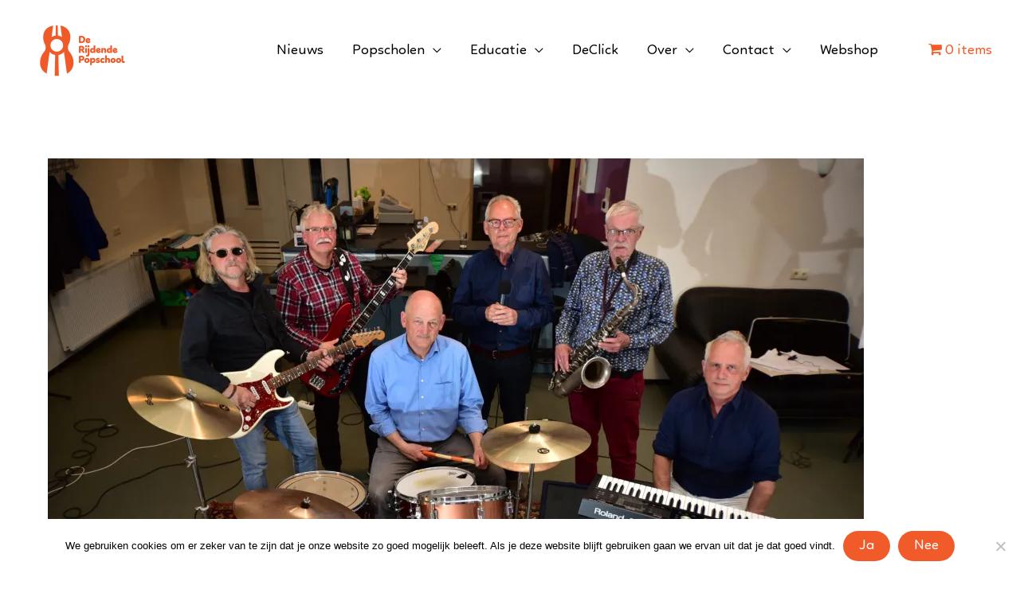

--- FILE ---
content_type: text/css
request_url: https://derijdendepopschool.nl/wp-content/uploads/useanyfont/uaf.css?ver=1764337917
body_size: 66
content:
				@font-face {
					font-family: 'linotte-regular';
					src: url('/wp-content/uploads/useanyfont/5380Linotte-Regular.woff2') format('woff2'),
						url('/wp-content/uploads/useanyfont/5380Linotte-Regular.woff') format('woff');
					  font-display: auto;
				}

				.linotte-regular{font-family: 'linotte-regular' !important;}

		

--- FILE ---
content_type: text/css
request_url: https://derijdendepopschool.nl/wp-content/uploads/elementor/css/post-4952.css?ver=1734659561
body_size: 319
content:
.elementor-kit-4952{--e-global-color-primary:#FFFFFF;--e-global-color-secondary:#FFFFFF;--e-global-color-text:#000000;--e-global-color-accent:#FFFFFF;--e-global-typography-primary-font-family:"linotte-regular";--e-global-typography-primary-font-weight:600;--e-global-typography-secondary-font-family:"linotte-regular";--e-global-typography-secondary-font-weight:400;--e-global-typography-text-font-family:"linotte-regular";--e-global-typography-text-font-weight:400;--e-global-typography-accent-font-family:"linotte-regular";--e-global-typography-accent-font-weight:500;background-color:#FFFFFF;color:#FFFFFF;font-family:"linotte-regular", Sans-serif;}.elementor-kit-4952 button,.elementor-kit-4952 input[type="button"],.elementor-kit-4952 input[type="submit"],.elementor-kit-4952 .elementor-button{font-family:"linotte-regular", Sans-serif;font-size:18px;}.elementor-kit-4952 label{font-family:"linotte-regular", Sans-serif;}.elementor-kit-4952 input:not([type="button"]):not([type="submit"]),.elementor-kit-4952 textarea,.elementor-kit-4952 .elementor-field-textual{font-family:"linotte-regular", Sans-serif;}.elementor-section.elementor-section-boxed > .elementor-container{max-width:1500px;}.e-con{--container-max-width:1500px;}.elementor-widget:not(:last-child){margin-block-end:20px;}.elementor-element{--widgets-spacing:20px 20px;--widgets-spacing-row:20px;--widgets-spacing-column:20px;}@media(max-width:1024px){.elementor-section.elementor-section-boxed > .elementor-container{max-width:1024px;}.e-con{--container-max-width:1024px;}}@media(max-width:767px){.elementor-section.elementor-section-boxed > .elementor-container{max-width:767px;}.e-con{--container-max-width:767px;}}